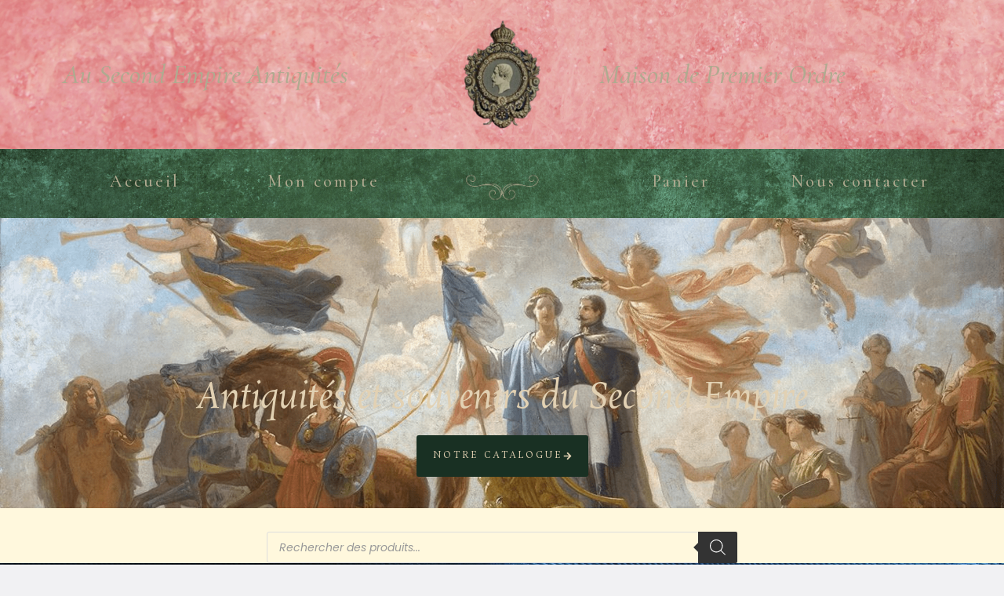

--- FILE ---
content_type: text/css
request_url: https://ausecondempire.fr/wp-content/uploads/elementor/css/post-633.css?ver=1768776165
body_size: 1406
content:
.elementor-kit-633{--e-global-color-primary:#6EC1E4;--e-global-color-secondary:#54595F;--e-global-color-text:#7A7A7A;--e-global-color-accent:#61CE70;--e-global-color-319d4b6:#1E1743;--e-global-color-7b221da:#967844;--e-global-color-e0dbc55:#FFFFFF;--e-global-color-f34bfad:#141414;--e-global-color-32908c4:#1E17430F;--e-global-color-c542f99:#02010100;--e-global-color-00cf2b6:#1E1743;--e-global-color-485553a:#1E17430F;--e-global-color-4268aed:#FFFFFF26;--e-global-color-bc61cf8:#FFFFFFAD;--e-global-color-b3bd597:#FBFBFB;--e-global-typography-primary-font-family:"Rosarivo";--e-global-typography-primary-font-weight:600;--e-global-typography-secondary-font-family:"Rosarivo";--e-global-typography-secondary-font-weight:400;--e-global-typography-text-font-family:"Rosarivo";--e-global-typography-text-font-weight:400;--e-global-typography-accent-font-family:"Rosarivo";--e-global-typography-accent-font-weight:500;--e-global-typography-fc31b1e-font-family:"Rosarivo";--e-global-typography-fc31b1e-font-size:11px;--e-global-typography-fc31b1e-font-weight:500;--e-global-typography-fc31b1e-text-transform:uppercase;--e-global-typography-fc31b1e-font-style:normal;--e-global-typography-fc31b1e-text-decoration:none;--e-global-typography-fc31b1e-letter-spacing:3px;--e-global-typography-73b7631-font-family:"Rosarivo";--e-global-typography-73b7631-font-size:62px;--e-global-typography-73b7631-font-weight:500;--e-global-typography-73b7631-text-transform:none;--e-global-typography-73b7631-font-style:italic;--e-global-typography-73b7631-text-decoration:underline;--e-global-typography-3c3d3f7-font-family:"Rosarivo";--e-global-typography-3c3d3f7-font-size:62px;--e-global-typography-3c3d3f7-font-weight:500;--e-global-typography-3c3d3f7-text-transform:none;--e-global-typography-3c3d3f7-font-style:normal;--e-global-typography-3c3d3f7-text-decoration:none;--e-global-typography-ccb63ba-font-family:"Rosarivo";--e-global-typography-ccb63ba-font-size:42px;--e-global-typography-ccb63ba-font-weight:500;--e-global-typography-ccb63ba-text-transform:none;--e-global-typography-ccb63ba-font-style:normal;--e-global-typography-ccb63ba-text-decoration:none;--e-global-typography-1131cd5-font-family:"Rosarivo";--e-global-typography-1131cd5-font-size:42px;--e-global-typography-1131cd5-font-weight:500;--e-global-typography-1131cd5-text-transform:none;--e-global-typography-1131cd5-font-style:italic;--e-global-typography-1131cd5-text-decoration:underline;--e-global-typography-b6333e1-font-family:"Rosarivo";--e-global-typography-b6333e1-font-size:16px;--e-global-typography-b6333e1-font-weight:300;--e-global-typography-b6333e1-text-transform:none;--e-global-typography-b6333e1-font-style:normal;--e-global-typography-b6333e1-text-decoration:none;--e-global-typography-ecb1377-font-family:"Rosarivo";--e-global-typography-ecb1377-font-size:26px;--e-global-typography-ecb1377-font-weight:500;--e-global-typography-ecb1377-text-transform:none;--e-global-typography-ecb1377-font-style:normal;--e-global-typography-ecb1377-text-decoration:none;--e-global-typography-1677c28-font-family:"Rosarivo";--e-global-typography-1677c28-font-size:14px;--e-global-typography-1677c28-font-weight:300;--e-global-typography-1677c28-text-transform:none;--e-global-typography-1677c28-font-style:normal;--e-global-typography-1677c28-text-decoration:none;--e-global-typography-1677c28-line-height:1.6em;--e-global-typography-ff47de8-font-family:"Rosarivo";--e-global-typography-ff47de8-font-size:14px;--e-global-typography-ff47de8-font-weight:400;--e-global-typography-ff47de8-text-transform:none;--e-global-typography-ff47de8-font-style:normal;--e-global-typography-ff47de8-text-decoration:none;--e-global-typography-ff47de8-letter-spacing:3px;--e-global-typography-aeef550-font-family:"Rosarivo";--e-global-typography-aeef550-font-size:11px;--e-global-typography-aeef550-font-weight:500;--e-global-typography-aeef550-text-transform:uppercase;--e-global-typography-aeef550-font-style:normal;--e-global-typography-aeef550-text-decoration:none;--e-global-typography-aeef550-letter-spacing:3px;--e-global-typography-49392de-font-family:"Rosarivo";--e-global-typography-49392de-font-size:30px;--e-global-typography-49392de-font-weight:500;--e-global-typography-49392de-text-transform:none;--e-global-typography-49392de-font-style:normal;--e-global-typography-49392de-text-decoration:none;--e-global-typography-b20d654-font-family:"Rosarivo";--e-global-typography-b20d654-font-size:22px;--e-global-typography-b20d654-font-weight:500;--e-global-typography-b20d654-text-transform:capitalize;--e-global-typography-b20d654-font-style:normal;--e-global-typography-b20d654-text-decoration:none;--e-global-typography-b20d654-letter-spacing:0px;--e-global-typography-40b3518-font-family:"Rosarivo";--e-global-typography-40b3518-font-size:19px;--e-global-typography-40b3518-font-weight:500;--e-global-typography-40b3518-text-transform:none;--e-global-typography-40b3518-font-style:normal;--e-global-typography-40b3518-text-decoration:none;--e-global-typography-40b3518-letter-spacing:0px;--e-global-typography-3245c3b-font-family:"Rosarivo";--e-global-typography-3245c3b-font-size:32px;--e-global-typography-3245c3b-font-weight:500;--e-global-typography-3245c3b-text-transform:capitalize;--e-global-typography-3245c3b-font-style:normal;--e-global-typography-3245c3b-text-decoration:none;--e-global-typography-5b4e679-font-family:"Rosarivo";--e-global-typography-5b4e679-font-size:16px;--e-global-typography-5b4e679-font-weight:500;--e-global-typography-5b4e679-text-transform:uppercase;--e-global-typography-5b4e679-font-style:normal;--e-global-typography-5b4e679-text-decoration:none;--e-global-typography-5b4e679-letter-spacing:2px;--e-global-typography-a3ba57e-font-family:"Rosarivo";--e-global-typography-a3ba57e-font-size:14px;--e-global-typography-a3ba57e-font-weight:300;--e-global-typography-a3ba57e-text-transform:none;--e-global-typography-a3ba57e-font-style:normal;--e-global-typography-a3ba57e-text-decoration:none;--e-global-typography-a3ba57e-line-height:1.8em;background-color:var( --e-global-color-485553a );color:var( --e-global-color-text );font-family:"Poppins", Sans-serif;font-size:14px;font-weight:normal;text-transform:none;font-style:normal;text-decoration:none;}.elementor-kit-633 button,.elementor-kit-633 input[type="button"],.elementor-kit-633 input[type="submit"],.elementor-kit-633 .elementor-button{background-color:var( --e-global-color-319d4b6 );font-family:"Rosarivo", Sans-serif;font-size:11px;font-weight:500;text-transform:uppercase;font-style:normal;text-decoration:none;letter-spacing:3px;color:var( --e-global-color-e0dbc55 );border-style:solid;border-width:1px 1px 1px 1px;border-color:var( --e-global-color-c542f99 );border-radius:3px 3px 3px 3px;padding:15px 40px 15px 40px;}.elementor-kit-633 button:hover,.elementor-kit-633 button:focus,.elementor-kit-633 input[type="button"]:hover,.elementor-kit-633 input[type="button"]:focus,.elementor-kit-633 input[type="submit"]:hover,.elementor-kit-633 input[type="submit"]:focus,.elementor-kit-633 .elementor-button:hover,.elementor-kit-633 .elementor-button:focus{background-color:var( --e-global-color-c542f99 );color:var( --e-global-color-e0dbc55 );}.elementor-kit-633 e-page-transition{background-color:#FFBC7D;}.elementor-kit-633 a{color:var( --e-global-color-f34bfad );font-family:"Rosarivo", Sans-serif;font-size:11px;font-weight:500;text-transform:uppercase;font-style:normal;text-decoration:none;letter-spacing:3px;}.elementor-kit-633 a:hover{color:var( --e-global-color-7b221da );}.elementor-kit-633 h1{color:var( --e-global-color-f34bfad );font-family:"Cormorant Garamond", Sans-serif;font-size:52px;font-weight:500;text-transform:none;font-style:normal;text-decoration:none;}.elementor-kit-633 h2{color:var( --e-global-color-f34bfad );font-family:"Cormorant Garamond", Sans-serif;font-size:42px;font-weight:500;text-transform:none;font-style:normal;text-decoration:none;}.elementor-kit-633 h3{color:var( --e-global-color-f34bfad );font-family:"Cormorant Garamond", Sans-serif;font-size:32px;font-weight:500;text-transform:none;font-style:normal;text-decoration:none;}.elementor-kit-633 h4{color:var( --e-global-color-f34bfad );font-family:"Cormorant Garamond", Sans-serif;font-size:22px;font-weight:500;text-transform:none;font-style:normal;text-decoration:none;}.elementor-kit-633 h5{color:var( --e-global-color-f34bfad );font-family:"Cormorant Garamond", Sans-serif;font-size:18px;font-weight:500;text-transform:none;font-style:normal;text-decoration:none;}.elementor-kit-633 h6{color:var( --e-global-color-f34bfad );font-family:"Cormorant Garamond", Sans-serif;font-size:14px;font-weight:500;text-transform:none;font-style:normal;text-decoration:none;}.elementor-section.elementor-section-boxed > .elementor-container{max-width:1140px;}.e-con{--container-max-width:1140px;}.elementor-widget:not(:last-child){margin-block-end:20px;}.elementor-element{--widgets-spacing:20px 20px;--widgets-spacing-row:20px;--widgets-spacing-column:20px;}{}h1.entry-title{display:var(--page-title-display);}.site-header{padding-inline-end:0px;padding-inline-start:0px;}@media(max-width:1024px){.elementor-kit-633{--e-global-typography-ccb63ba-font-size:29px;--e-global-typography-1131cd5-font-size:32px;}.elementor-section.elementor-section-boxed > .elementor-container{max-width:1024px;}.e-con{--container-max-width:1024px;}}@media(max-width:767px){.elementor-kit-633{--e-global-typography-fc31b1e-letter-spacing:1.8px;--e-global-typography-73b7631-font-size:37px;--e-global-typography-3c3d3f7-font-size:37px;--e-global-typography-ccb63ba-font-size:26px;--e-global-typography-1131cd5-font-size:22px;}.elementor-kit-633 button,.elementor-kit-633 input[type="button"],.elementor-kit-633 input[type="submit"],.elementor-kit-633 .elementor-button{letter-spacing:1.8px;}.elementor-section.elementor-section-boxed > .elementor-container{max-width:767px;}.e-con{--container-max-width:767px;}}

--- FILE ---
content_type: text/css
request_url: https://ausecondempire.fr/wp-content/uploads/elementor/css/post-645.css?ver=1768776166
body_size: 2442
content:
.elementor-645 .elementor-element.elementor-element-5fba76e3 > .elementor-container > .elementor-column > .elementor-widget-wrap{align-content:center;align-items:center;}.elementor-645 .elementor-element.elementor-element-5fba76e3:not(.elementor-motion-effects-element-type-background), .elementor-645 .elementor-element.elementor-element-5fba76e3 > .elementor-motion-effects-container > .elementor-motion-effects-layer{background-color:#900008;}.elementor-645 .elementor-element.elementor-element-5fba76e3{transition:background 0.3s, border 0.3s, border-radius 0.3s, box-shadow 0.3s;margin-top:100px;margin-bottom:0px;padding:0px 0px 0px 0px;}.elementor-645 .elementor-element.elementor-element-5fba76e3 > .elementor-background-overlay{transition:background 0.3s, border-radius 0.3s, opacity 0.3s;}.elementor-645 .elementor-element.elementor-element-7537c1d4{text-align:center;}.elementor-645 .elementor-element.elementor-element-7537c1d4 .elementor-heading-title{color:var( --e-global-color-e0dbc55 );}.elementor-645 .elementor-element.elementor-element-6ba39705 > .elementor-element-populated{margin:0px 0px 0px 0px;--e-column-margin-right:0px;--e-column-margin-left:0px;padding:0px 0px 0px 0px;}.elementor-645 .elementor-element.elementor-element-47d7f982 > .elementor-container > .elementor-column > .elementor-widget-wrap{align-content:center;align-items:center;}.elementor-645 .elementor-element.elementor-element-3c8c9e16 > .elementor-element-populated{margin:0px 0px 0px 0px;--e-column-margin-right:0px;--e-column-margin-left:0px;padding:0px 0px 0px 0px;}.elementor-645 .elementor-element.elementor-element-449c3b53 .elementor-menu-toggle{margin-left:auto;background-color:var( --e-global-color-c542f99 );}.elementor-645 .elementor-element.elementor-element-449c3b53 .elementor-nav-menu--main .elementor-item{color:var( --e-global-color-e0dbc55 );fill:var( --e-global-color-e0dbc55 );}.elementor-645 .elementor-element.elementor-element-449c3b53 div.elementor-menu-toggle{color:var( --e-global-color-e0dbc55 );}.elementor-645 .elementor-element.elementor-element-449c3b53 div.elementor-menu-toggle svg{fill:var( --e-global-color-e0dbc55 );}.elementor-645 .elementor-element.elementor-element-9a9456a{--main-alignment:center;--divider-style:solid;--subtotal-divider-style:solid;--elementor-remove-from-cart-button:none;--remove-from-cart-button:block;--toggle-button-icon-color:var( --e-global-color-e0dbc55 );--toggle-button-background-color:var( --e-global-color-c542f99 );--toggle-button-border-color:var( --e-global-color-c542f99 );--toggle-button-border-width:0px;--toggle-icon-size:20px;--toggle-icon-padding:0px 0px 0px 0px;--items-indicator-text-color:var( --e-global-color-e0dbc55 );--items-indicator-background-color:#2B4F3A;--cart-border-style:none;--menu-cart-subtotal-color:#2B4F3A;--product-price-color:var( --e-global-color-accent );--divider-color:var( --e-global-color-32908c4 );--subtotal-divider-color:var( --e-global-color-32908c4 );--product-divider-gap:25px;--cart-footer-layout:1fr;--products-max-height-sidecart:calc(100vh - 300px);--products-max-height-minicart:calc(100vh - 450px);--cart-footer-buttons-border-radius:3px;--view-cart-button-text-color:var( --e-global-color-e0dbc55 );--view-cart-button-background-color:#2B4F3A;--checkout-button-text-color:var( --e-global-color-e0dbc55 );--checkout-button-background-color:var( --e-global-color-7b221da );}.elementor-645 .elementor-element.elementor-element-9a9456a .elementor-menu-cart__subtotal{font-family:var( --e-global-typography-49392de-font-family ), Sans-serif;font-size:var( --e-global-typography-49392de-font-size );font-weight:var( --e-global-typography-49392de-font-weight );text-transform:var( --e-global-typography-49392de-text-transform );font-style:var( --e-global-typography-49392de-font-style );text-decoration:var( --e-global-typography-49392de-text-decoration );}.elementor-645 .elementor-element.elementor-element-9a9456a .widget_shopping_cart_content{--subtotal-divider-left-width:0;--subtotal-divider-right-width:0;}.elementor-645 .elementor-element.elementor-element-9a9456a .elementor-menu-cart__product-name a{color:var( --e-global-color-319d4b6 );}.elementor-645 .elementor-element.elementor-element-4cc3732{--display:flex;--flex-direction:row;--container-widget-width:calc( ( 1 - var( --container-widget-flex-grow ) ) * 100% );--container-widget-height:100%;--container-widget-flex-grow:1;--container-widget-align-self:stretch;--flex-wrap-mobile:wrap;--align-items:center;--gap:0px 0px;--row-gap:0px;--column-gap:0px;--overlay-opacity:0.85;}.elementor-645 .elementor-element.elementor-element-4cc3732:not(.elementor-motion-effects-element-type-background), .elementor-645 .elementor-element.elementor-element-4cc3732 > .elementor-motion-effects-container > .elementor-motion-effects-layer{background-image:url("https://ausecondempire.fr/wp-content/uploads/2024/01/bg.png");background-size:cover;}.elementor-645 .elementor-element.elementor-element-4cc3732::before, .elementor-645 .elementor-element.elementor-element-4cc3732 > .elementor-background-video-container::before, .elementor-645 .elementor-element.elementor-element-4cc3732 > .e-con-inner > .elementor-background-video-container::before, .elementor-645 .elementor-element.elementor-element-4cc3732 > .elementor-background-slideshow::before, .elementor-645 .elementor-element.elementor-element-4cc3732 > .e-con-inner > .elementor-background-slideshow::before, .elementor-645 .elementor-element.elementor-element-4cc3732 > .elementor-motion-effects-container > .elementor-motion-effects-layer::before{background-color:#5E0700;--background-overlay:'';}.elementor-645 .elementor-element.elementor-element-0137e02{--display:flex;--flex-direction:column;--container-widget-width:calc( ( 1 - var( --container-widget-flex-grow ) ) * 100% );--container-widget-height:initial;--container-widget-flex-grow:0;--container-widget-align-self:initial;--flex-wrap-mobile:wrap;--align-items:flex-end;}.elementor-645 .elementor-element.elementor-element-35bdddf .elementor-heading-title{font-size:35px;font-style:italic;color:#B0AA90;}.elementor-645 .elementor-element.elementor-element-a3e77dd{--display:flex;--flex-direction:column;--container-widget-width:100%;--container-widget-height:initial;--container-widget-flex-grow:0;--container-widget-align-self:initial;--flex-wrap-mobile:wrap;}.elementor-645 .elementor-element.elementor-element-330cb72{--display:flex;--flex-direction:column;--container-widget-width:100%;--container-widget-height:initial;--container-widget-flex-grow:0;--container-widget-align-self:initial;--flex-wrap-mobile:wrap;}.elementor-645 .elementor-element.elementor-element-890e4b9{text-align:left;}.elementor-645 .elementor-element.elementor-element-890e4b9 .elementor-heading-title{font-size:35px;font-style:italic;color:#B0AA90;}.elementor-645 .elementor-element.elementor-element-ece0036{--display:flex;--flex-direction:row;--container-widget-width:initial;--container-widget-height:100%;--container-widget-flex-grow:1;--container-widget-align-self:stretch;--flex-wrap-mobile:wrap;--gap:0px 0px;--row-gap:0px;--column-gap:0px;--overlay-opacity:0.9;--padding-top:20px;--padding-bottom:10px;--padding-left:50px;--padding-right:50px;}.elementor-645 .elementor-element.elementor-element-ece0036:not(.elementor-motion-effects-element-type-background), .elementor-645 .elementor-element.elementor-element-ece0036 > .elementor-motion-effects-container > .elementor-motion-effects-layer{background-image:url("https://ausecondempire.fr/wp-content/uploads/2024/01/bg1.png");background-size:cover;}.elementor-645 .elementor-element.elementor-element-ece0036::before, .elementor-645 .elementor-element.elementor-element-ece0036 > .elementor-background-video-container::before, .elementor-645 .elementor-element.elementor-element-ece0036 > .e-con-inner > .elementor-background-video-container::before, .elementor-645 .elementor-element.elementor-element-ece0036 > .elementor-background-slideshow::before, .elementor-645 .elementor-element.elementor-element-ece0036 > .e-con-inner > .elementor-background-slideshow::before, .elementor-645 .elementor-element.elementor-element-ece0036 > .elementor-motion-effects-container > .elementor-motion-effects-layer::before{background-color:#193023;--background-overlay:'';}.elementor-645 .elementor-element.elementor-element-c4c9d79{--display:flex;--flex-direction:column;--container-widget-width:100%;--container-widget-height:initial;--container-widget-flex-grow:0;--container-widget-align-self:initial;--flex-wrap-mobile:wrap;--gap:0px 0px;--row-gap:0px;--column-gap:0px;}.elementor-645 .elementor-element.elementor-element-f297211{text-align:center;}.elementor-645 .elementor-element.elementor-element-f297211 .elementor-heading-title{color:#B0AA90;}.elementor-645 .elementor-element.elementor-element-c81b792{--display:flex;--flex-direction:column;--container-widget-width:100%;--container-widget-height:initial;--container-widget-flex-grow:0;--container-widget-align-self:initial;--flex-wrap-mobile:wrap;--gap:0px 0px;--row-gap:0px;--column-gap:0px;}.elementor-645 .elementor-element.elementor-element-63552d4{text-align:center;}.elementor-645 .elementor-element.elementor-element-63552d4 .elementor-heading-title{color:#B0AA90;}.elementor-645 .elementor-element.elementor-element-32d8674{--display:flex;--flex-direction:column;--container-widget-width:100%;--container-widget-height:initial;--container-widget-flex-grow:0;--container-widget-align-self:initial;--flex-wrap-mobile:wrap;--gap:0px 0px;--row-gap:0px;--column-gap:0px;}.elementor-645 .elementor-element.elementor-element-15b938c{--display:flex;--flex-direction:column;--container-widget-width:100%;--container-widget-height:initial;--container-widget-flex-grow:0;--container-widget-align-self:initial;--flex-wrap-mobile:wrap;--gap:0px 0px;--row-gap:0px;--column-gap:0px;}.elementor-645 .elementor-element.elementor-element-4de2865{text-align:center;}.elementor-645 .elementor-element.elementor-element-4de2865 .elementor-heading-title{color:#B0AA90;}.elementor-645 .elementor-element.elementor-element-a866056{--display:flex;--flex-direction:column;--container-widget-width:calc( ( 1 - var( --container-widget-flex-grow ) ) * 100% );--container-widget-height:initial;--container-widget-flex-grow:0;--container-widget-align-self:initial;--flex-wrap-mobile:wrap;--align-items:flex-start;--gap:0px 0px;--row-gap:0px;--column-gap:0px;}.elementor-645 .elementor-element.elementor-element-85b3722{text-align:center;}.elementor-645 .elementor-element.elementor-element-85b3722 .elementor-heading-title{color:#B0AA90;}.elementor-645 .elementor-element.elementor-element-330c110e:not(.elementor-motion-effects-element-type-background), .elementor-645 .elementor-element.elementor-element-330c110e > .elementor-motion-effects-container > .elementor-motion-effects-layer{background-image:url("https://ausecondempire.fr/wp-content/uploads/2024/01/maintenance-Second-empire-min.png");background-position:0px -70px;background-repeat:no-repeat;background-size:cover;}.elementor-645 .elementor-element.elementor-element-330c110e > .elementor-background-overlay{background-color:#000000;opacity:0.4;transition:background 0.3s, border-radius 0.3s, opacity 0.3s;}.elementor-645 .elementor-element.elementor-element-330c110e > .elementor-container{min-height:0vh;}.elementor-645 .elementor-element.elementor-element-330c110e{transition:background 0.3s, border 0.3s, border-radius 0.3s, box-shadow 0.3s;margin-top:0px;margin-bottom:0px;}.elementor-645 .elementor-element.elementor-element-3bd9da8 > .elementor-element-populated{margin:0px 0px 0px 0px;--e-column-margin-right:0px;--e-column-margin-left:0px;padding:0px 0px 0px 0px;}.elementor-645 .elementor-element.elementor-element-1f069e8e > .elementor-widget-container{margin:0px 0px -15px 0px;padding:0px 0px 0px 0px;}.elementor-645 .elementor-element.elementor-element-1f069e8e{text-align:center;}.elementor-645 .elementor-element.elementor-element-1f069e8e .elementor-heading-title{font-family:var( --e-global-typography-fc31b1e-font-family ), Sans-serif;font-size:var( --e-global-typography-fc31b1e-font-size );font-weight:var( --e-global-typography-fc31b1e-font-weight );text-transform:var( --e-global-typography-fc31b1e-text-transform );font-style:var( --e-global-typography-fc31b1e-font-style );text-decoration:var( --e-global-typography-fc31b1e-text-decoration );letter-spacing:var( --e-global-typography-fc31b1e-letter-spacing );color:var( --e-global-color-e0dbc55 );}.elementor-645 .elementor-element.elementor-element-ee7852c{--spacer-size:175px;}.elementor-645 .elementor-element.elementor-element-1e7f0845 .premium-dual-header-first-header span{display:inline;}.elementor-645 .elementor-element.elementor-element-1e7f0845 > .elementor-widget-container{margin:0px 0px 0px 0px;padding:0px 0px 0px 0px;}.elementor-645 .elementor-element.elementor-element-1e7f0845 .elementor-widget-container{text-align:center;}.elementor-645 .elementor-element.elementor-element-1e7f0845 .premium-dual-header-first-span{font-family:"Rosarivo", Sans-serif;font-size:45px;font-weight:500;text-transform:none;font-style:italic;text-decoration:none;color:#E2D1B3;}.elementor-645 .elementor-element.elementor-element-1e7f0845 .premium-dual-header-second-header{font-family:var( --e-global-typography-73b7631-font-family ), Sans-serif;font-size:var( --e-global-typography-73b7631-font-size );font-weight:var( --e-global-typography-73b7631-font-weight );text-transform:var( --e-global-typography-73b7631-text-transform );font-style:var( --e-global-typography-73b7631-font-style );text-decoration:var( --e-global-typography-73b7631-text-decoration );color:var( --e-global-color-e0dbc55 );}.elementor-645 .elementor-element.elementor-element-51aeda58 .elementor-button{background-color:#193023;font-family:"Rosarivo", Sans-serif;fill:#E2D1B3;color:#E2D1B3;padding:20px 20px 20px 20px;}.elementor-645 .elementor-element.elementor-element-51aeda58 .elementor-button:hover, .elementor-645 .elementor-element.elementor-element-51aeda58 .elementor-button:focus{background-color:#900008;color:var( --e-global-color-e0dbc55 );}.elementor-645 .elementor-element.elementor-element-51aeda58 > .elementor-widget-container{margin:0px 0px 40px 0px;padding:0px 0px 0px 0px;}.elementor-645 .elementor-element.elementor-element-51aeda58 .elementor-button-content-wrapper{flex-direction:row-reverse;}.elementor-645 .elementor-element.elementor-element-51aeda58 .elementor-button .elementor-button-content-wrapper{gap:15px;}.elementor-645 .elementor-element.elementor-element-51aeda58 .elementor-button:hover svg, .elementor-645 .elementor-element.elementor-element-51aeda58 .elementor-button:focus svg{fill:var( --e-global-color-e0dbc55 );}.elementor-645 .elementor-element.elementor-element-76de84d5{--display:flex;--flex-direction:column;--container-widget-width:100%;--container-widget-height:initial;--container-widget-flex-grow:0;--container-widget-align-self:initial;--flex-wrap-mobile:wrap;--padding-top:30px;--padding-bottom:0px;--padding-left:0px;--padding-right:0px;}.elementor-645 .elementor-element.elementor-element-76de84d5:not(.elementor-motion-effects-element-type-background), .elementor-645 .elementor-element.elementor-element-76de84d5 > .elementor-motion-effects-container > .elementor-motion-effects-layer{background-color:#FFF8DD;}@media(max-width:1024px){.elementor-645 .elementor-element.elementor-element-5fba76e3{margin-top:0rem;margin-bottom:-4.5rem;padding:0px 20px 0px 20px;}.elementor-645 .elementor-element.elementor-element-6ba39705 > .elementor-element-populated{margin:0px 0px 0px 0px;--e-column-margin-right:0px;--e-column-margin-left:0px;padding:0px 0px 0px 0px;}.elementor-645 .elementor-element.elementor-element-3c8c9e16 > .elementor-element-populated{margin:8px 0px 0px 0px;--e-column-margin-right:0px;--e-column-margin-left:0px;padding:0px 0px 0px 0px;}.elementor-645 .elementor-element.elementor-element-449c3b53 > .elementor-widget-container{margin:0px 0px 0px 0px;padding:0px 0px 0px 0px;}.elementor-645 .elementor-element.elementor-element-449c3b53{--nav-menu-icon-size:18px;}.elementor-645 .elementor-element.elementor-element-78d70a88 > .elementor-element-populated{margin:0px 0px 0px 0px;--e-column-margin-right:0px;--e-column-margin-left:0px;padding:0px 0px 0px 0px;}.elementor-645 .elementor-element.elementor-element-9a9456a .elementor-menu-cart__subtotal{font-size:var( --e-global-typography-49392de-font-size );}.elementor-645 .elementor-element.elementor-element-4cc3732{--margin-top:61px;--margin-bottom:0px;--margin-left:0px;--margin-right:0px;}.elementor-645 .elementor-element.elementor-element-330c110e:not(.elementor-motion-effects-element-type-background), .elementor-645 .elementor-element.elementor-element-330c110e > .elementor-motion-effects-container > .elementor-motion-effects-layer{background-position:0px 0px;}.elementor-645 .elementor-element.elementor-element-1f069e8e .elementor-heading-title{font-size:var( --e-global-typography-fc31b1e-font-size );letter-spacing:var( --e-global-typography-fc31b1e-letter-spacing );}.elementor-645 .elementor-element.elementor-element-1e7f0845 .premium-dual-header-first-header span{display:block;}.elementor-645 .elementor-element.elementor-element-1e7f0845 .premium-dual-header-second-header{font-size:var( --e-global-typography-73b7631-font-size );}}@media(max-width:767px){.elementor-645 .elementor-element.elementor-element-5fba76e3{margin-top:0rem;margin-bottom:-4rem;padding:5px 20px 5px 20px;z-index:1;}.elementor-645 .elementor-element.elementor-element-428901c7{width:50%;}.elementor-645 .elementor-element.elementor-element-428901c7 > .elementor-element-populated{margin:0px 0px 0px 0px;--e-column-margin-right:0px;--e-column-margin-left:0px;padding:0px 0px 0px 0px;}.elementor-645 .elementor-element.elementor-element-7537c1d4{text-align:left;}.elementor-645 .elementor-element.elementor-element-6ba39705{width:50%;}.elementor-645 .elementor-element.elementor-element-6ba39705 > .elementor-element-populated{margin:0px 0px 0px 0px;--e-column-margin-right:0px;--e-column-margin-left:0px;padding:0px 0px 0px 0px;}.elementor-645 .elementor-element.elementor-element-3c8c9e16{width:60%;}.elementor-bc-flex-widget .elementor-645 .elementor-element.elementor-element-3c8c9e16.elementor-column .elementor-widget-wrap{align-items:center;}.elementor-645 .elementor-element.elementor-element-3c8c9e16.elementor-column.elementor-element[data-element_type="column"] > .elementor-widget-wrap.elementor-element-populated{align-content:center;align-items:center;}.elementor-645 .elementor-element.elementor-element-3c8c9e16 > .elementor-element-populated{margin:0px 0px 0px 0px;--e-column-margin-right:0px;--e-column-margin-left:0px;padding:0px 0px 0px 0px;}.elementor-645 .elementor-element.elementor-element-449c3b53 > .elementor-widget-container{margin:10px 5px 0px 0px;padding:0px 0px 0px 0px;}.elementor-645 .elementor-element.elementor-element-449c3b53{--nav-menu-icon-size:16px;}.elementor-645 .elementor-element.elementor-element-78d70a88{width:22%;}.elementor-645 .elementor-element.elementor-element-78d70a88 > .elementor-element-populated{margin:0px 0px 0px 0px;--e-column-margin-right:0px;--e-column-margin-left:0px;padding:0px 0px 0px 0px;}.elementor-645 .elementor-element.elementor-element-9a9456a > .elementor-widget-container{margin:0px 0px 0px 0px;padding:0px 0px 0px 0px;}.elementor-645 .elementor-element.elementor-element-9a9456a .elementor-menu-cart__subtotal{font-size:var( --e-global-typography-49392de-font-size );}.elementor-645 .elementor-element.elementor-element-330c110e:not(.elementor-motion-effects-element-type-background), .elementor-645 .elementor-element.elementor-element-330c110e > .elementor-motion-effects-container > .elementor-motion-effects-layer{background-position:-187px 0px;}.elementor-645 .elementor-element.elementor-element-330c110e{margin-top:0px;margin-bottom:0px;}.elementor-645 .elementor-element.elementor-element-1f069e8e .elementor-heading-title{font-size:var( --e-global-typography-fc31b1e-font-size );letter-spacing:var( --e-global-typography-fc31b1e-letter-spacing );}.elementor-645 .elementor-element.elementor-element-1e7f0845 .premium-dual-header-first-header span{display:block;}.elementor-645 .elementor-element.elementor-element-1e7f0845 > .elementor-widget-container{margin:0px 0px 20px 0px;padding:0px 0px 0px 0px;}.elementor-645 .elementor-element.elementor-element-1e7f0845 .premium-dual-header-first-span{font-size:37px;margin:0px 0px 0px 0px;}.elementor-645 .elementor-element.elementor-element-1e7f0845 .premium-dual-header-first-span, .elementor-645 .elementor-element.elementor-element-1e7f0845.premium-title-first-noise-yes .premium-dual-header-first-span::before, .elementor-645 .elementor-element.elementor-element-1e7f0845.premium-title-first-noise-yes .premium-dual-header-first-span::after{padding:0px 0px 0px 0px;}.elementor-645 .elementor-element.elementor-element-1e7f0845 .premium-dual-header-second-header{font-size:var( --e-global-typography-73b7631-font-size );margin:0px 0px 0px 0px;}.elementor-645 .elementor-element.elementor-element-1e7f0845 .premium-dual-header-second-header, .elementor-645 .elementor-element.elementor-element-1e7f0845.premium-title-second-noise-yes .premium-dual-header-second-header::before, .elementor-645 .elementor-element.elementor-element-1e7f0845.premium-title-second-noise-yes .premium-dual-header-second-header::after{padding:0px 0px 0px 0px;}.elementor-645 .elementor-element.elementor-element-39c19b2c > .elementor-widget-container{padding:0px 15px 0px 15px;}}@media(min-width:768px){.elementor-645 .elementor-element.elementor-element-428901c7{width:9.474%;}.elementor-645 .elementor-element.elementor-element-6ba39705{width:90.526%;}.elementor-645 .elementor-element.elementor-element-0137e02{--width:40%;}.elementor-645 .elementor-element.elementor-element-a3e77dd{--width:20%;}.elementor-645 .elementor-element.elementor-element-330cb72{--width:40%;}.elementor-645 .elementor-element.elementor-element-c4c9d79{--width:25%;}.elementor-645 .elementor-element.elementor-element-c81b792{--width:25%;}.elementor-645 .elementor-element.elementor-element-32d8674{--width:25%;}.elementor-645 .elementor-element.elementor-element-15b938c{--width:25%;}.elementor-645 .elementor-element.elementor-element-a866056{--width:25%;}}@media(max-width:1024px) and (min-width:768px){.elementor-645 .elementor-element.elementor-element-3c8c9e16{width:70%;}.elementor-645 .elementor-element.elementor-element-78d70a88{width:12%;}}

--- FILE ---
content_type: text/css
request_url: https://ausecondempire.fr/wp-content/uploads/elementor/css/post-892.css?ver=1768776166
body_size: 1964
content:
.elementor-892 .elementor-element.elementor-element-32eb7467 > .elementor-container > .elementor-column > .elementor-widget-wrap{align-content:center;align-items:center;}.elementor-892 .elementor-element.elementor-element-32eb7467:not(.elementor-motion-effects-element-type-background), .elementor-892 .elementor-element.elementor-element-32eb7467 > .elementor-motion-effects-container > .elementor-motion-effects-layer{background-color:var( --e-global-color-319d4b6 );background-image:url("https://ausecondempire.fr/wp-content/uploads/2024/02/au-second-empire-hero-4.png");background-repeat:no-repeat;background-size:cover;}.elementor-892 .elementor-element.elementor-element-32eb7467 > .elementor-background-overlay{background-color:#000000;opacity:0.77;transition:background 0.3s, border-radius 0.3s, opacity 0.3s;}.elementor-892 .elementor-element.elementor-element-32eb7467 > .elementor-container{min-height:0vh;}.elementor-892 .elementor-element.elementor-element-32eb7467{transition:background 0.3s, border 0.3s, border-radius 0.3s, box-shadow 0.3s;margin-top:0px;margin-bottom:0px;padding:30px 0px 20px 0px;}.elementor-bc-flex-widget .elementor-892 .elementor-element.elementor-element-58ef9eb7.elementor-column .elementor-widget-wrap{align-items:center;}.elementor-892 .elementor-element.elementor-element-58ef9eb7.elementor-column.elementor-element[data-element_type="column"] > .elementor-widget-wrap.elementor-element-populated{align-content:center;align-items:center;}.elementor-892 .elementor-element.elementor-element-58ef9eb7 > .elementor-element-populated{margin:0px 0px 0px 0px;--e-column-margin-right:0px;--e-column-margin-left:0px;padding:0px 0px 0px 0px;}.elementor-892 .elementor-element.elementor-element-5b9334bd .elementor-image-box-wrapper{text-align:left;}.elementor-892 .elementor-element.elementor-element-5b9334bd.elementor-position-right .elementor-image-box-img{margin-left:0px;}.elementor-892 .elementor-element.elementor-element-5b9334bd.elementor-position-left .elementor-image-box-img{margin-right:0px;}.elementor-892 .elementor-element.elementor-element-5b9334bd.elementor-position-top .elementor-image-box-img{margin-bottom:0px;}.elementor-892 .elementor-element.elementor-element-5b9334bd .elementor-image-box-title{margin-bottom:5px;font-family:"Source Serif Pro", Sans-serif;font-size:16px;font-weight:300;text-transform:uppercase;font-style:normal;text-decoration:none;color:#e4c474;}.elementor-892 .elementor-element.elementor-element-5b9334bd .elementor-image-box-wrapper .elementor-image-box-img{width:70%;}.elementor-892 .elementor-element.elementor-element-5b9334bd .elementor-image-box-img img{transition-duration:0.3s;}.elementor-bc-flex-widget .elementor-892 .elementor-element.elementor-element-685bdbcd.elementor-column .elementor-widget-wrap{align-items:center;}.elementor-892 .elementor-element.elementor-element-685bdbcd.elementor-column.elementor-element[data-element_type="column"] > .elementor-widget-wrap.elementor-element-populated{align-content:center;align-items:center;}.elementor-892 .elementor-element.elementor-element-685bdbcd > .elementor-element-populated{margin:0px 0px 0px 0px;--e-column-margin-right:0px;--e-column-margin-left:0px;padding:0px 0px 0px 0px;}.elementor-892 .elementor-element.elementor-element-128788e0 .elementor-image-box-wrapper{text-align:left;}.elementor-892 .elementor-element.elementor-element-128788e0.elementor-position-right .elementor-image-box-img{margin-left:0px;}.elementor-892 .elementor-element.elementor-element-128788e0.elementor-position-left .elementor-image-box-img{margin-right:0px;}.elementor-892 .elementor-element.elementor-element-128788e0.elementor-position-top .elementor-image-box-img{margin-bottom:0px;}.elementor-892 .elementor-element.elementor-element-128788e0 .elementor-image-box-title{margin-bottom:5px;font-family:var( --e-global-typography-b6333e1-font-family ), Sans-serif;font-size:var( --e-global-typography-b6333e1-font-size );font-weight:var( --e-global-typography-b6333e1-font-weight );text-transform:var( --e-global-typography-b6333e1-text-transform );font-style:var( --e-global-typography-b6333e1-font-style );text-decoration:var( --e-global-typography-b6333e1-text-decoration );color:#e4c474;}.elementor-892 .elementor-element.elementor-element-128788e0 .elementor-image-box-wrapper .elementor-image-box-img{width:70%;}.elementor-892 .elementor-element.elementor-element-128788e0 .elementor-image-box-img img{transition-duration:0.3s;}.elementor-bc-flex-widget .elementor-892 .elementor-element.elementor-element-1284b6c3.elementor-column .elementor-widget-wrap{align-items:center;}.elementor-892 .elementor-element.elementor-element-1284b6c3.elementor-column.elementor-element[data-element_type="column"] > .elementor-widget-wrap.elementor-element-populated{align-content:center;align-items:center;}.elementor-892 .elementor-element.elementor-element-1284b6c3 > .elementor-element-populated{margin:0px 0px 0px 0px;--e-column-margin-right:0px;--e-column-margin-left:0px;padding:0px 0px 0px 0px;}.elementor-892 .elementor-element.elementor-element-7ad8d541 .elementor-image-box-wrapper{text-align:left;}.elementor-892 .elementor-element.elementor-element-7ad8d541.elementor-position-right .elementor-image-box-img{margin-left:0px;}.elementor-892 .elementor-element.elementor-element-7ad8d541.elementor-position-left .elementor-image-box-img{margin-right:0px;}.elementor-892 .elementor-element.elementor-element-7ad8d541.elementor-position-top .elementor-image-box-img{margin-bottom:0px;}.elementor-892 .elementor-element.elementor-element-7ad8d541 .elementor-image-box-title{margin-bottom:5px;font-family:var( --e-global-typography-b6333e1-font-family ), Sans-serif;font-size:var( --e-global-typography-b6333e1-font-size );font-weight:var( --e-global-typography-b6333e1-font-weight );text-transform:var( --e-global-typography-b6333e1-text-transform );font-style:var( --e-global-typography-b6333e1-font-style );text-decoration:var( --e-global-typography-b6333e1-text-decoration );color:#e4c474;}.elementor-892 .elementor-element.elementor-element-7ad8d541 .elementor-image-box-wrapper .elementor-image-box-img{width:70%;}.elementor-892 .elementor-element.elementor-element-7ad8d541 .elementor-image-box-img img{transition-duration:0.3s;}.elementor-892 .elementor-element.elementor-element-7ad8d541 .elementor-image-box-description{font-family:"Rosarivo", Sans-serif;}.elementor-892 .elementor-element.elementor-element-6b7ccadf > .elementor-container > .elementor-column > .elementor-widget-wrap{align-content:center;align-items:center;}.elementor-892 .elementor-element.elementor-element-6b7ccadf:not(.elementor-motion-effects-element-type-background), .elementor-892 .elementor-element.elementor-element-6b7ccadf > .elementor-motion-effects-container > .elementor-motion-effects-layer{background-color:#1E1743;background-image:url("https://ausecondempire.fr/wp-content/uploads/2024/01/bg1.png");background-size:cover;}.elementor-892 .elementor-element.elementor-element-6b7ccadf > .elementor-background-overlay{background-color:#1C3326;opacity:0.8;transition:background 0.3s, border-radius 0.3s, opacity 0.3s;}.elementor-892 .elementor-element.elementor-element-6b7ccadf{transition:background 0.3s, border 0.3s, border-radius 0.3s, box-shadow 0.3s;margin-top:0px;margin-bottom:0px;padding:50px 0px 25px 0px;}.elementor-bc-flex-widget .elementor-892 .elementor-element.elementor-element-4eb85e36.elementor-column .elementor-widget-wrap{align-items:flex-start;}.elementor-892 .elementor-element.elementor-element-4eb85e36.elementor-column.elementor-element[data-element_type="column"] > .elementor-widget-wrap.elementor-element-populated{align-content:flex-start;align-items:flex-start;}.elementor-892 .elementor-element.elementor-element-4eb85e36 > .elementor-element-populated{margin:0px 0px 0px 0px;--e-column-margin-right:0px;--e-column-margin-left:0px;padding:0px 0px 0px 0px;}.elementor-892 .elementor-element.elementor-element-6e246b09 .elementor-heading-title{font-family:"Rosarivo", Sans-serif;font-size:17px;font-style:italic;color:#F1E5B4;}.elementor-892 .elementor-element.elementor-element-1d0f32d0 > .elementor-widget-container{margin:10px 0px 0px 0px;padding:0px 0px 0px 0px;}.elementor-892 .elementor-element.elementor-element-1d0f32d0{font-family:var( --e-global-typography-b6333e1-font-family ), Sans-serif;font-size:var( --e-global-typography-b6333e1-font-size );font-weight:var( --e-global-typography-b6333e1-font-weight );text-transform:var( --e-global-typography-b6333e1-text-transform );font-style:var( --e-global-typography-b6333e1-font-style );text-decoration:var( --e-global-typography-b6333e1-text-decoration );color:var( --e-global-color-e0dbc55 );}.elementor-892 .elementor-element.elementor-element-2e346729{--grid-template-columns:repeat(0, auto);--icon-size:30px;--grid-column-gap:16px;--grid-row-gap:0px;}.elementor-892 .elementor-element.elementor-element-2e346729 .elementor-widget-container{text-align:left;}.elementor-892 .elementor-element.elementor-element-2e346729 > .elementor-widget-container{margin:0px 0px 0px -5px;padding:0px 0px 0px 0px;}.elementor-892 .elementor-element.elementor-element-2e346729 .elementor-social-icon{background-color:var( --e-global-color-c542f99 );}.elementor-892 .elementor-element.elementor-element-2e346729 .elementor-social-icon i{color:#F1E5B4;}.elementor-892 .elementor-element.elementor-element-2e346729 .elementor-social-icon svg{fill:#F1E5B4;}.elementor-892 .elementor-element.elementor-element-2e346729 .elementor-social-icon:hover i{color:var( --e-global-color-e0dbc55 );}.elementor-892 .elementor-element.elementor-element-2e346729 .elementor-social-icon:hover svg{fill:var( --e-global-color-e0dbc55 );}.elementor-bc-flex-widget .elementor-892 .elementor-element.elementor-element-72de9352.elementor-column .elementor-widget-wrap{align-items:flex-start;}.elementor-892 .elementor-element.elementor-element-72de9352.elementor-column.elementor-element[data-element_type="column"] > .elementor-widget-wrap.elementor-element-populated{align-content:flex-start;align-items:flex-start;}.elementor-892 .elementor-element.elementor-element-72de9352 > .elementor-element-populated{margin:0px 6px 0px 70px;--e-column-margin-right:6px;--e-column-margin-left:70px;padding:0px 0px 0px 0px;}.elementor-892 .elementor-element.elementor-element-3a9bedb .elementor-heading-title{font-family:"Rosarivo", Sans-serif;font-size:17px;font-style:italic;color:#F1E5B4;}.elementor-892 .elementor-element.elementor-element-775d0c78 > .elementor-widget-container{margin:0px 0px 0px 0px;padding:0px 0px 0px 0px;}.elementor-892 .elementor-element.elementor-element-775d0c78 .elementor-nav-menu--dropdown a, .elementor-892 .elementor-element.elementor-element-775d0c78 .elementor-menu-toggle{color:var( --e-global-color-e0dbc55 );}.elementor-892 .elementor-element.elementor-element-775d0c78 .elementor-nav-menu--dropdown{background-color:var( --e-global-color-c542f99 );}.elementor-892 .elementor-element.elementor-element-775d0c78 .elementor-nav-menu--dropdown a:hover,
					.elementor-892 .elementor-element.elementor-element-775d0c78 .elementor-nav-menu--dropdown a.elementor-item-active,
					.elementor-892 .elementor-element.elementor-element-775d0c78 .elementor-nav-menu--dropdown a.highlighted,
					.elementor-892 .elementor-element.elementor-element-775d0c78 .elementor-menu-toggle:hover{color:var( --e-global-color-7b221da );}.elementor-892 .elementor-element.elementor-element-775d0c78 .elementor-nav-menu--dropdown a:hover,
					.elementor-892 .elementor-element.elementor-element-775d0c78 .elementor-nav-menu--dropdown a.elementor-item-active,
					.elementor-892 .elementor-element.elementor-element-775d0c78 .elementor-nav-menu--dropdown a.highlighted{background-color:var( --e-global-color-c542f99 );}.elementor-892 .elementor-element.elementor-element-775d0c78 .elementor-nav-menu--dropdown a.elementor-item-active{color:var( --e-global-color-7b221da );}.elementor-892 .elementor-element.elementor-element-775d0c78 .elementor-nav-menu--dropdown .elementor-item, .elementor-892 .elementor-element.elementor-element-775d0c78 .elementor-nav-menu--dropdown  .elementor-sub-item{font-family:"Rosarivo", Sans-serif;font-size:11px;font-weight:500;text-transform:uppercase;font-style:normal;text-decoration:none;letter-spacing:3px;}.elementor-892 .elementor-element.elementor-element-775d0c78 .elementor-nav-menu--dropdown a{padding-left:0px;padding-right:0px;}.elementor-bc-flex-widget .elementor-892 .elementor-element.elementor-element-5cda53e.elementor-column .elementor-widget-wrap{align-items:flex-start;}.elementor-892 .elementor-element.elementor-element-5cda53e.elementor-column.elementor-element[data-element_type="column"] > .elementor-widget-wrap.elementor-element-populated{align-content:flex-start;align-items:flex-start;}.elementor-892 .elementor-element.elementor-element-5cda53e > .elementor-widget-wrap > .elementor-widget:not(.elementor-widget__width-auto):not(.elementor-widget__width-initial):not(:last-child):not(.elementor-absolute){margin-bottom:20px;}.elementor-892 .elementor-element.elementor-element-5cda53e > .elementor-element-populated{margin:0px 0px 0px 0px;--e-column-margin-right:0px;--e-column-margin-left:0px;padding:0px 0px 0px 0px;}.elementor-892 .elementor-element.elementor-element-7458740 .elementor-heading-title{font-family:"Rosarivo", Sans-serif;font-size:17px;font-style:italic;color:#F1E5B4;}.elementor-892 .elementor-element.elementor-element-8fbe72c > .elementor-widget-container{margin:0px 0px 0px 0px;padding:0px 0px 0px 0px;}.elementor-892 .elementor-element.elementor-element-8fbe72c .elementor-nav-menu--dropdown a, .elementor-892 .elementor-element.elementor-element-8fbe72c .elementor-menu-toggle{color:var( --e-global-color-e0dbc55 );}.elementor-892 .elementor-element.elementor-element-8fbe72c .elementor-nav-menu--dropdown{background-color:var( --e-global-color-c542f99 );}.elementor-892 .elementor-element.elementor-element-8fbe72c .elementor-nav-menu--dropdown a:hover,
					.elementor-892 .elementor-element.elementor-element-8fbe72c .elementor-nav-menu--dropdown a.elementor-item-active,
					.elementor-892 .elementor-element.elementor-element-8fbe72c .elementor-nav-menu--dropdown a.highlighted,
					.elementor-892 .elementor-element.elementor-element-8fbe72c .elementor-menu-toggle:hover{color:var( --e-global-color-7b221da );}.elementor-892 .elementor-element.elementor-element-8fbe72c .elementor-nav-menu--dropdown a:hover,
					.elementor-892 .elementor-element.elementor-element-8fbe72c .elementor-nav-menu--dropdown a.elementor-item-active,
					.elementor-892 .elementor-element.elementor-element-8fbe72c .elementor-nav-menu--dropdown a.highlighted{background-color:var( --e-global-color-c542f99 );}.elementor-892 .elementor-element.elementor-element-8fbe72c .elementor-nav-menu--dropdown a.elementor-item-active{color:var( --e-global-color-7b221da );}.elementor-892 .elementor-element.elementor-element-8fbe72c .elementor-nav-menu--dropdown .elementor-item, .elementor-892 .elementor-element.elementor-element-8fbe72c .elementor-nav-menu--dropdown  .elementor-sub-item{font-family:"Rosarivo", Sans-serif;font-size:11px;font-weight:500;text-transform:uppercase;font-style:normal;text-decoration:none;letter-spacing:3px;}.elementor-892 .elementor-element.elementor-element-8fbe72c .elementor-nav-menu--dropdown a{padding-left:0px;padding-right:0px;}.elementor-bc-flex-widget .elementor-892 .elementor-element.elementor-element-b9cca88.elementor-column .elementor-widget-wrap{align-items:flex-start;}.elementor-892 .elementor-element.elementor-element-b9cca88.elementor-column.elementor-element[data-element_type="column"] > .elementor-widget-wrap.elementor-element-populated{align-content:flex-start;align-items:flex-start;}.elementor-892 .elementor-element.elementor-element-b9cca88 > .elementor-element-populated{margin:0px 0px 0px 0px;--e-column-margin-right:0px;--e-column-margin-left:0px;padding:0px 0px 0px 0px;}.elementor-892 .elementor-element.elementor-element-f3b6152 img{width:58%;}.elementor-892 .elementor-element.elementor-element-73a65db5:not(.elementor-motion-effects-element-type-background), .elementor-892 .elementor-element.elementor-element-73a65db5 > .elementor-motion-effects-container > .elementor-motion-effects-layer{background-color:var( --e-global-color-319d4b6 );background-image:url("https://ausecondempire.fr/wp-content/uploads/2024/01/bg.png");}.elementor-892 .elementor-element.elementor-element-73a65db5 > .elementor-background-overlay{background-color:#5E0700;opacity:0.8;transition:background 0.3s, border-radius 0.3s, opacity 0.3s;}.elementor-892 .elementor-element.elementor-element-73a65db5{border-style:solid;border-width:1px 0px 0px 0px;border-color:var( --e-global-color-4268aed );transition:background 0.3s, border 0.3s, border-radius 0.3s, box-shadow 0.3s;margin-top:0px;margin-bottom:0px;padding:15px 0px 15px 0px;}.elementor-892 .elementor-element.elementor-element-1f8cf9ce > .elementor-element-populated{margin:0px 0px 0px 0px;--e-column-margin-right:0px;--e-column-margin-left:0px;padding:0px 0px 0px 0px;}.elementor-892 .elementor-element.elementor-element-1f9f241{text-align:center;}.elementor-892 .elementor-element.elementor-element-1f9f241 .elementor-heading-title{font-family:"Rosarivo", Sans-serif;font-size:17px;font-style:italic;color:#F1E5B4;}@media(max-width:1024px) and (min-width:768px){.elementor-892 .elementor-element.elementor-element-4eb85e36{width:35%;}.elementor-892 .elementor-element.elementor-element-72de9352{width:15%;}.elementor-892 .elementor-element.elementor-element-5cda53e{width:10%;}.elementor-892 .elementor-element.elementor-element-b9cca88{width:10%;}}@media(max-width:1024px){.elementor-892 .elementor-element.elementor-element-32eb7467{margin-top:-23px;margin-bottom:0px;padding:30px 0px 20px 50px;}.elementor-892 .elementor-element.elementor-element-128788e0 .elementor-image-box-title{font-size:var( --e-global-typography-b6333e1-font-size );}.elementor-892 .elementor-element.elementor-element-7ad8d541 .elementor-image-box-title{font-size:var( --e-global-typography-b6333e1-font-size );}.elementor-892 .elementor-element.elementor-element-6b7ccadf{margin-top:0px;margin-bottom:0px;padding:100px 20px 100px 20px;}.elementor-892 .elementor-element.elementor-element-4eb85e36 > .elementor-element-populated{margin:0px 10px 0px 0px;--e-column-margin-right:10px;--e-column-margin-left:0px;padding:0px 0px 0px 0px;}.elementor-892 .elementor-element.elementor-element-1d0f32d0{font-size:var( --e-global-typography-b6333e1-font-size );}.elementor-892 .elementor-element.elementor-element-72de9352 > .elementor-element-populated{margin:0px 0px 0px 0px;--e-column-margin-right:0px;--e-column-margin-left:0px;padding:0px 0px 0px 0px;}.elementor-892 .elementor-element.elementor-element-5cda53e > .elementor-element-populated{margin:0px 0px 0px 10px;--e-column-margin-right:0px;--e-column-margin-left:10px;padding:0px 0px 0px 0px;}.elementor-892 .elementor-element.elementor-element-b9cca88 > .elementor-element-populated{margin:0px 0px 0px 10px;--e-column-margin-right:0px;--e-column-margin-left:10px;padding:0px 0px 0px 0px;}}@media(max-width:767px){.elementor-892 .elementor-element.elementor-element-32eb7467{margin-top:-22px;margin-bottom:0px;padding:0px 0px 0px 0px;}.elementor-892 .elementor-element.elementor-element-58ef9eb7{width:100%;}.elementor-892 .elementor-element.elementor-element-58ef9eb7 > .elementor-element-populated{margin:0px 0px 0px 0px;--e-column-margin-right:0px;--e-column-margin-left:0px;padding:40px 20px 15px 25px;}.elementor-892 .elementor-element.elementor-element-5b9334bd > .elementor-widget-container{margin:0px 0px 0px 0px;padding:0px 0px 0px 0px;}.elementor-892 .elementor-element.elementor-element-5b9334bd .elementor-image-box-wrapper{text-align:center;}.elementor-892 .elementor-element.elementor-element-5b9334bd .elementor-image-box-img{margin-bottom:0px;}.elementor-892 .elementor-element.elementor-element-685bdbcd{width:100%;}.elementor-892 .elementor-element.elementor-element-685bdbcd > .elementor-element-populated{margin:0px 0px 0px 0px;--e-column-margin-right:0px;--e-column-margin-left:0px;padding:40px 20px 15px 25px;}.elementor-892 .elementor-element.elementor-element-128788e0 > .elementor-widget-container{margin:0px 0px 0px 0px;padding:0px 0px 0px 0px;}.elementor-892 .elementor-element.elementor-element-128788e0 .elementor-image-box-wrapper{text-align:center;}.elementor-892 .elementor-element.elementor-element-128788e0 .elementor-image-box-img{margin-bottom:0px;}.elementor-892 .elementor-element.elementor-element-128788e0 .elementor-image-box-title{font-size:var( --e-global-typography-b6333e1-font-size );}.elementor-892 .elementor-element.elementor-element-1284b6c3{width:100%;}.elementor-892 .elementor-element.elementor-element-1284b6c3 > .elementor-element-populated{margin:0px 0px 0px 0px;--e-column-margin-right:0px;--e-column-margin-left:0px;padding:40px 20px 15px 25px;}.elementor-892 .elementor-element.elementor-element-7ad8d541 > .elementor-widget-container{margin:0px 0px 0px 0px;padding:0px 0px 0px 0px;}.elementor-892 .elementor-element.elementor-element-7ad8d541 .elementor-image-box-wrapper{text-align:center;}.elementor-892 .elementor-element.elementor-element-7ad8d541 .elementor-image-box-img{margin-bottom:0px;}.elementor-892 .elementor-element.elementor-element-7ad8d541 .elementor-image-box-title{font-size:var( --e-global-typography-b6333e1-font-size );}.elementor-892 .elementor-element.elementor-element-6b7ccadf{margin-top:0px;margin-bottom:0px;padding:70px 20px 70px 20px;}.elementor-892 .elementor-element.elementor-element-1d0f32d0{font-size:var( --e-global-typography-b6333e1-font-size );}.elementor-892 .elementor-element.elementor-element-72de9352 > .elementor-element-populated{margin:40px 0px 0px 0px;--e-column-margin-right:0px;--e-column-margin-left:0px;padding:0px 0px 0px 0px;}.elementor-892 .elementor-element.elementor-element-775d0c78 > .elementor-widget-container{margin:-21px 0px 0px 0px;padding:0px 0px 0px 0px;}.elementor-892 .elementor-element.elementor-element-775d0c78 .elementor-nav-menu--dropdown .elementor-item, .elementor-892 .elementor-element.elementor-element-775d0c78 .elementor-nav-menu--dropdown  .elementor-sub-item{letter-spacing:1.8px;}.elementor-892 .elementor-element.elementor-element-5cda53e > .elementor-element-populated{margin:40px 0px 0px 0px;--e-column-margin-right:0px;--e-column-margin-left:0px;padding:0px 0px 0px 0px;}.elementor-892 .elementor-element.elementor-element-8fbe72c > .elementor-widget-container{margin:-21px 0px 0px 0px;padding:0px 0px 0px 0px;}.elementor-892 .elementor-element.elementor-element-8fbe72c .elementor-nav-menu--dropdown .elementor-item, .elementor-892 .elementor-element.elementor-element-8fbe72c .elementor-nav-menu--dropdown  .elementor-sub-item{letter-spacing:1.8px;}.elementor-892 .elementor-element.elementor-element-b9cca88 > .elementor-element-populated{margin:40px 0px 0px 0px;--e-column-margin-right:0px;--e-column-margin-left:0px;padding:0px 0px 0px 0px;}}

--- FILE ---
content_type: text/css
request_url: https://ausecondempire.fr/wp-content/uploads/elementor/css/post-1102.css?ver=1768776166
body_size: 1210
content:
.elementor-1102 .elementor-element.elementor-element-355c373a{--display:flex;--min-height:100vh;--flex-direction:column;--container-widget-width:calc( ( 1 - var( --container-widget-flex-grow ) ) * 100% );--container-widget-height:initial;--container-widget-flex-grow:0;--container-widget-align-self:initial;--flex-wrap-mobile:wrap;--justify-content:center;--align-items:stretch;--gap:20px 20px;--row-gap:20px;--column-gap:20px;--padding-top:10%;--padding-bottom:10%;--padding-left:10%;--padding-right:10%;}.elementor-1102 .elementor-element.elementor-element-355c373a:not(.elementor-motion-effects-element-type-background), .elementor-1102 .elementor-element.elementor-element-355c373a > .elementor-motion-effects-container > .elementor-motion-effects-layer{background-color:#1E1743;}.elementor-1102 .elementor-element.elementor-element-15ff8378{text-align:left;}.elementor-1102 .elementor-element.elementor-element-15ff8378 img{width:100%;opacity:1;filter:brightness( 200% ) contrast( 200% ) saturate( 200% ) blur( 0px ) hue-rotate( 0deg );}.elementor-1102 .elementor-element.elementor-element-443b7b9e{text-align:left;font-family:"Montserrat", Sans-serif;font-size:16px;font-weight:200;color:#ffffff;}.elementor-1102 .elementor-element.elementor-element-16624f20{--divider-border-style:solid;--divider-color:#900008;--divider-border-width:1px;}.elementor-1102 .elementor-element.elementor-element-16624f20 .elementor-divider-separator{width:100%;}.elementor-1102 .elementor-element.elementor-element-16624f20 .elementor-divider{padding-block-start:15px;padding-block-end:15px;}.elementor-1102 .elementor-element.elementor-element-70ac23a0{text-align:left;}.elementor-1102 .elementor-element.elementor-element-70ac23a0 .elementor-heading-title{font-family:"Montserrat", Sans-serif;font-size:18px;font-weight:300;text-transform:capitalize;color:#d3b574;}.elementor-1102 .elementor-element.elementor-element-17454d72 .elementor-nav-menu .elementor-item{font-family:"Montserrat", Sans-serif;font-size:16px;font-weight:500;text-transform:capitalize;}.elementor-1102 .elementor-element.elementor-element-17454d72 .elementor-nav-menu--main .elementor-item{color:#ffffff;fill:#ffffff;padding-left:0px;padding-right:0px;}.elementor-1102 .elementor-element.elementor-element-17454d72 .elementor-nav-menu--main .elementor-item:hover,
					.elementor-1102 .elementor-element.elementor-element-17454d72 .elementor-nav-menu--main .elementor-item.elementor-item-active,
					.elementor-1102 .elementor-element.elementor-element-17454d72 .elementor-nav-menu--main .elementor-item.highlighted,
					.elementor-1102 .elementor-element.elementor-element-17454d72 .elementor-nav-menu--main .elementor-item:focus{color:#d3b574;fill:#d3b574;}.elementor-1102 .elementor-element.elementor-element-17454d72 .e--pointer-framed .elementor-item:before{border-width:0px;}.elementor-1102 .elementor-element.elementor-element-17454d72 .e--pointer-framed.e--animation-draw .elementor-item:before{border-width:0 0 0px 0px;}.elementor-1102 .elementor-element.elementor-element-17454d72 .e--pointer-framed.e--animation-draw .elementor-item:after{border-width:0px 0px 0 0;}.elementor-1102 .elementor-element.elementor-element-17454d72 .e--pointer-framed.e--animation-corners .elementor-item:before{border-width:0px 0 0 0px;}.elementor-1102 .elementor-element.elementor-element-17454d72 .e--pointer-framed.e--animation-corners .elementor-item:after{border-width:0 0px 0px 0;}.elementor-1102 .elementor-element.elementor-element-17454d72 .e--pointer-underline .elementor-item:after,
					 .elementor-1102 .elementor-element.elementor-element-17454d72 .e--pointer-overline .elementor-item:before,
					 .elementor-1102 .elementor-element.elementor-element-17454d72 .e--pointer-double-line .elementor-item:before,
					 .elementor-1102 .elementor-element.elementor-element-17454d72 .e--pointer-double-line .elementor-item:after{height:0px;}.elementor-1102 .elementor-element.elementor-element-17454d72{--e-nav-menu-horizontal-menu-item-margin:calc( 0px / 2 );}.elementor-1102 .elementor-element.elementor-element-17454d72 .elementor-nav-menu--main:not(.elementor-nav-menu--layout-horizontal) .elementor-nav-menu > li:not(:last-child){margin-bottom:0px;}.elementor-1102 .elementor-element.elementor-element-17454d72 .elementor-nav-menu--dropdown a, .elementor-1102 .elementor-element.elementor-element-17454d72 .elementor-menu-toggle{color:#16163f;}.elementor-1102 .elementor-element.elementor-element-17454d72 .elementor-nav-menu--dropdown a:hover,
					.elementor-1102 .elementor-element.elementor-element-17454d72 .elementor-nav-menu--dropdown a.elementor-item-active,
					.elementor-1102 .elementor-element.elementor-element-17454d72 .elementor-nav-menu--dropdown a.highlighted,
					.elementor-1102 .elementor-element.elementor-element-17454d72 .elementor-menu-toggle:hover{color:#d3b574;}.elementor-1102 .elementor-element.elementor-element-17454d72 .elementor-nav-menu--dropdown a:hover,
					.elementor-1102 .elementor-element.elementor-element-17454d72 .elementor-nav-menu--dropdown a.elementor-item-active,
					.elementor-1102 .elementor-element.elementor-element-17454d72 .elementor-nav-menu--dropdown a.highlighted{background-color:rgba(0,0,0,0);}.elementor-1102 .elementor-element.elementor-element-17454d72 .elementor-nav-menu--dropdown a.elementor-item-active{color:#d3b574;background-color:rgba(0,0,0,0);}.elementor-1102 .elementor-element.elementor-element-17454d72 .elementor-nav-menu--dropdown .elementor-item, .elementor-1102 .elementor-element.elementor-element-17454d72 .elementor-nav-menu--dropdown  .elementor-sub-item{font-family:"Montserrat", Sans-serif;font-size:16px;font-weight:400;}.elementor-1102 .elementor-element.elementor-element-17454d72 .elementor-nav-menu--main .elementor-nav-menu--dropdown, .elementor-1102 .elementor-element.elementor-element-17454d72 .elementor-nav-menu__container.elementor-nav-menu--dropdown{box-shadow:0px 15px 20px 0px rgba(0,0,0,0.1);}.elementor-1102 .elementor-element.elementor-element-17454d72 .elementor-nav-menu--dropdown a{padding-left:10px;padding-right:10px;padding-top:20px;padding-bottom:20px;}.elementor-1102 .elementor-element.elementor-element-17454d72 .elementor-nav-menu--main > .elementor-nav-menu > li > .elementor-nav-menu--dropdown, .elementor-1102 .elementor-element.elementor-element-17454d72 .elementor-nav-menu__container.elementor-nav-menu--dropdown{margin-top:15px !important;}.elementor-1102 .elementor-element.elementor-element-41c836cb{--divider-border-style:solid;--divider-color:#900008;--divider-border-width:1px;}.elementor-1102 .elementor-element.elementor-element-41c836cb .elementor-divider-separator{width:100%;}.elementor-1102 .elementor-element.elementor-element-41c836cb .elementor-divider{padding-block-start:15px;padding-block-end:15px;}#elementor-popup-modal-1102 .dialog-widget-content{animation-duration:1.2s;background-color:#16163f;}#elementor-popup-modal-1102{background-color:rgba(0,0,0,.8);justify-content:flex-end;align-items:flex-start;pointer-events:all;}#elementor-popup-modal-1102 .dialog-message{width:400px;height:100vh;align-items:flex-start;}@media(max-width:1024px){.elementor-1102 .elementor-element.elementor-element-443b7b9e{text-align:left;}.elementor-1102 .elementor-element.elementor-element-70ac23a0{text-align:left;}.elementor-1102 .elementor-element.elementor-element-17454d72 .elementor-nav-menu--main > .elementor-nav-menu > li > .elementor-nav-menu--dropdown, .elementor-1102 .elementor-element.elementor-element-17454d72 .elementor-nav-menu__container.elementor-nav-menu--dropdown{margin-top:20px !important;}#elementor-popup-modal-1102 .dialog-message{width:580px;}}@media(max-width:767px){.elementor-1102 .elementor-element.elementor-element-443b7b9e{text-align:left;}.elementor-1102 .elementor-element.elementor-element-17454d72 .elementor-nav-menu--dropdown .elementor-item, .elementor-1102 .elementor-element.elementor-element-17454d72 .elementor-nav-menu--dropdown  .elementor-sub-item{font-size:16px;}.elementor-1102 .elementor-element.elementor-element-17454d72 .elementor-nav-menu--dropdown a{padding-top:24px;padding-bottom:24px;}.elementor-1102 .elementor-element.elementor-element-17454d72 .elementor-nav-menu--main > .elementor-nav-menu > li > .elementor-nav-menu--dropdown, .elementor-1102 .elementor-element.elementor-element-17454d72 .elementor-nav-menu__container.elementor-nav-menu--dropdown{margin-top:20px !important;}#elementor-popup-modal-1102 .dialog-message{width:100vw;}#elementor-popup-modal-1102{justify-content:center;align-items:center;}}